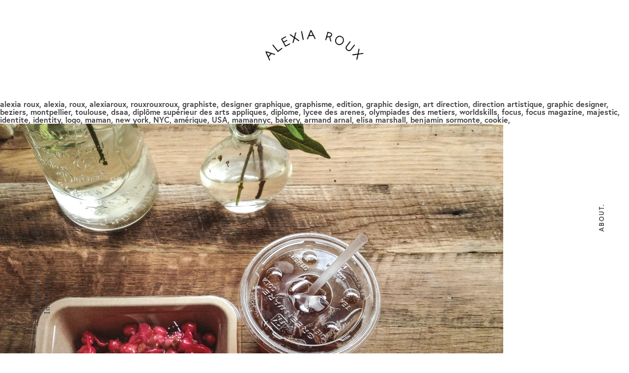

--- FILE ---
content_type: text/html; charset=UTF-8
request_url: https://alexiaroux.fr/portfolio/maman-nyc/img_1642-edit/
body_size: 7335
content:
<!DOCTYPE html>
<html lang="en-US">
<head>
			<title>ALEXIA ROUX | alexia roux, alexia, roux, alexiaroux, rouxrouxroux, graphiste, designer graphique, graphisme, edition, graphic design, art direction, direction artistique, graphic designer, beziers, montpellier, toulouse, dsaa, diplôme supérieur des arts appliques, diplome, lycee des arenes, olympiades des metiers, worldskills, focus, focus magazine, majestic, identite, identity, logo, maman, new york, NYC, amérique, USA, mamannyc, bakery, armand arnal, elisa marshall, benjamin sormonte, cookie,  - ALEXIA ROUX</title>
	
	<!-- Meta -->
	<meta charset="UTF-8" />
	<meta name="copyright" content="MANYFOLD" />
	<meta name="viewport" content="width=device-width, initial-scale=1.0, maximum-scale=1.0, user-scalable=no" />

	<!-- JS -->
	<script type="text/javascript" src="//use.typekit.net/skt2izg.js"></script>
	<script type="text/javascript">try{Typekit.load();}catch(e){}</script>

	<!-- Favicon -->
	<link rel="shortcut icon" href="https://alexiaroux.fr/wp-content/themes/alexia-roux/images/favicon.png" />

	<!-- WordPress -->
	<link href='http://fonts.googleapis.com/css?family=Montserrat:400,700' rel='stylesheet' type='text/css'>
	<link rel="pingback" href="https://alexiaroux.fr/xmlrpc.php" />
	<meta name='robots' content='index, follow, max-image-preview:large, max-snippet:-1, max-video-preview:-1' />

	<!-- This site is optimized with the Yoast SEO plugin v21.8 - https://yoast.com/wordpress/plugins/seo/ -->
	<link rel="canonical" href="https://alexiaroux.fr/portfolio/maman-nyc/img_1642-edit/" />
	<meta property="og:locale" content="en_US" />
	<meta property="og:type" content="article" />
	<meta property="og:title" content="alexia roux, alexia, roux, alexiaroux, rouxrouxroux, graphiste, designer graphique, graphisme, edition, graphic design, art direction, direction artistique, graphic designer, beziers, montpellier, toulouse, dsaa, diplôme supérieur des arts appliques, diplome, lycee des arenes, olympiades des metiers, worldskills, focus, focus magazine, majestic, identite, identity, logo, maman, new york, NYC, amérique, USA, mamannyc, bakery, armand arnal, elisa marshall, benjamin sormonte, cookie,  - ALEXIA ROUX" />
	<meta property="og:description" content="alexia roux, alexia, roux, alexiaroux, rouxrouxroux, graphiste, designer graphique, graphisme, edition, graphic design, art direction, direction artistique, graphic designer, beziers, montpellier, toulouse, dsaa, diplôme supérieur des arts appliques, diplome, lycee des arenes, olympiades des metiers, worldskills, focus, focus magazine, majestic, identite, identity, logo, maman, new york, NYC, amérique, USA, mamannyc, bakery, armand arnal, elisa marshall, benjamin sormonte, cookie," />
	<meta property="og:url" content="https://alexiaroux.fr/portfolio/maman-nyc/img_1642-edit/" />
	<meta property="og:site_name" content="ALEXIA ROUX" />
	<meta property="article:modified_time" content="2014-11-28T14:51:56+00:00" />
	<meta property="og:image" content="https://alexiaroux.fr/portfolio/maman-nyc/img_1642-edit" />
	<meta property="og:image:width" content="2000" />
	<meta property="og:image:height" content="1539" />
	<meta property="og:image:type" content="image/jpeg" />
	<script type="application/ld+json" class="yoast-schema-graph">{"@context":"https://schema.org","@graph":[{"@type":"WebPage","@id":"https://alexiaroux.fr/portfolio/maman-nyc/img_1642-edit/","url":"https://alexiaroux.fr/portfolio/maman-nyc/img_1642-edit/","name":"alexia roux, alexia, roux, alexiaroux, rouxrouxroux, graphiste, designer graphique, graphisme, edition, graphic design, art direction, direction artistique, graphic designer, beziers, montpellier, toulouse, dsaa, diplôme supérieur des arts appliques, diplome, lycee des arenes, olympiades des metiers, worldskills, focus, focus magazine, majestic, identite, identity, logo, maman, new york, NYC, amérique, USA, mamannyc, bakery, armand arnal, elisa marshall, benjamin sormonte, cookie, - ALEXIA ROUX","isPartOf":{"@id":"https://alexiaroux.fr/#website"},"primaryImageOfPage":{"@id":"https://alexiaroux.fr/portfolio/maman-nyc/img_1642-edit/#primaryimage"},"image":{"@id":"https://alexiaroux.fr/portfolio/maman-nyc/img_1642-edit/#primaryimage"},"thumbnailUrl":"https://alexiaroux.fr/wp-content/uploads/2014/10/IMG-1642-Edit.jpg","datePublished":"2014-11-27T10:36:08+00:00","dateModified":"2014-11-28T14:51:56+00:00","breadcrumb":{"@id":"https://alexiaroux.fr/portfolio/maman-nyc/img_1642-edit/#breadcrumb"},"inLanguage":"en-US","potentialAction":[{"@type":"ReadAction","target":["https://alexiaroux.fr/portfolio/maman-nyc/img_1642-edit/"]}]},{"@type":"ImageObject","inLanguage":"en-US","@id":"https://alexiaroux.fr/portfolio/maman-nyc/img_1642-edit/#primaryimage","url":"https://alexiaroux.fr/wp-content/uploads/2014/10/IMG-1642-Edit.jpg","contentUrl":"https://alexiaroux.fr/wp-content/uploads/2014/10/IMG-1642-Edit.jpg","width":2000,"height":1539,"caption":"alexia roux, alexia, roux, alexiaroux, rouxrouxroux, graphiste, designer graphique, graphisme, edition, graphic design, art direction, direction artistique, graphic designer, beziers, montpellier, toulouse, dsaa, diplôme supérieur des arts appliques, diplome, lycee des arenes, olympiades des metiers, worldskills, focus, focus magazine, majestic, identite, identity, logo, maman, new york, NYC, amérique, USA, mamannyc, bakery, armand arnal, elisa marshall, benjamin sormonte, cookie,"},{"@type":"BreadcrumbList","@id":"https://alexiaroux.fr/portfolio/maman-nyc/img_1642-edit/#breadcrumb","itemListElement":[{"@type":"ListItem","position":1,"name":"Home","item":"https://alexiaroux.fr/"},{"@type":"ListItem","position":2,"name":"Maman NYC","item":"https://alexiaroux.fr/portfolio/maman-nyc/"},{"@type":"ListItem","position":3,"name":"alexia roux, alexia, roux, alexiaroux, rouxrouxroux, graphiste, designer graphique, graphisme, edition, graphic design, art direction, direction artistique, graphic designer, beziers, montpellier, toulouse, dsaa, diplôme supérieur des arts appliques, diplome, lycee des arenes, olympiades des metiers, worldskills, focus, focus magazine, majestic, identite, identity, logo, maman, new york, NYC, amérique, USA, mamannyc, bakery, armand arnal, elisa marshall, benjamin sormonte, cookie,"}]},{"@type":"WebSite","@id":"https://alexiaroux.fr/#website","url":"https://alexiaroux.fr/","name":"ALEXIA ROUX","description":"ALEXIA ROUX","publisher":{"@id":"https://alexiaroux.fr/#/schema/person/24c8c91a3ae06c32a2bc1bf4e0c6b82b"},"potentialAction":[{"@type":"SearchAction","target":{"@type":"EntryPoint","urlTemplate":"https://alexiaroux.fr/?s={search_term_string}"},"query-input":"required name=search_term_string"}],"inLanguage":"en-US"},{"@type":["Person","Organization"],"@id":"https://alexiaroux.fr/#/schema/person/24c8c91a3ae06c32a2bc1bf4e0c6b82b","name":"Alexia","image":{"@type":"ImageObject","inLanguage":"en-US","@id":"https://alexiaroux.fr/#/schema/person/image/","url":"https://alexiaroux.fr/wp-content/uploads/2014/07/logorouxalexia.png","contentUrl":"https://alexiaroux.fr/wp-content/uploads/2014/07/logorouxalexia.png","width":268,"height":51,"caption":"Alexia"},"logo":{"@id":"https://alexiaroux.fr/#/schema/person/image/"},"sameAs":["http://www.alexiaroux.fr"]}]}</script>
	<!-- / Yoast SEO plugin. -->


<link rel="alternate" type="application/rss+xml" title="ALEXIA ROUX &raquo; Feed" href="https://alexiaroux.fr/feed/" />
<link rel="alternate" type="application/rss+xml" title="ALEXIA ROUX &raquo; Comments Feed" href="https://alexiaroux.fr/comments/feed/" />
<link rel="alternate" type="application/rss+xml" title="ALEXIA ROUX &raquo; alexia roux, alexia, roux, alexiaroux, rouxrouxroux, graphiste, designer graphique, graphisme, edition, graphic design, art direction, direction artistique, graphic designer, beziers, montpellier, toulouse, dsaa, diplôme supérieur des arts appliques, diplome, lycee des arenes, olympiades des metiers, worldskills, focus, focus magazine, majestic, identite, identity, logo, maman, new york, NYC, amérique, USA, mamannyc, bakery, armand arnal, elisa marshall, benjamin sormonte, cookie, Comments Feed" href="https://alexiaroux.fr/portfolio/maman-nyc/img_1642-edit/feed/" />
<link rel='stylesheet' id='wp-block-library-css' href='https://alexiaroux.fr/wp-includes/css/dist/block-library/style.min.css?ver=6.4.7' type='text/css' media='all' />
<style id='classic-theme-styles-inline-css' type='text/css'>
/*! This file is auto-generated */
.wp-block-button__link{color:#fff;background-color:#32373c;border-radius:9999px;box-shadow:none;text-decoration:none;padding:calc(.667em + 2px) calc(1.333em + 2px);font-size:1.125em}.wp-block-file__button{background:#32373c;color:#fff;text-decoration:none}
</style>
<style id='global-styles-inline-css' type='text/css'>
body{--wp--preset--color--black: #000000;--wp--preset--color--cyan-bluish-gray: #abb8c3;--wp--preset--color--white: #ffffff;--wp--preset--color--pale-pink: #f78da7;--wp--preset--color--vivid-red: #cf2e2e;--wp--preset--color--luminous-vivid-orange: #ff6900;--wp--preset--color--luminous-vivid-amber: #fcb900;--wp--preset--color--light-green-cyan: #7bdcb5;--wp--preset--color--vivid-green-cyan: #00d084;--wp--preset--color--pale-cyan-blue: #8ed1fc;--wp--preset--color--vivid-cyan-blue: #0693e3;--wp--preset--color--vivid-purple: #9b51e0;--wp--preset--gradient--vivid-cyan-blue-to-vivid-purple: linear-gradient(135deg,rgba(6,147,227,1) 0%,rgb(155,81,224) 100%);--wp--preset--gradient--light-green-cyan-to-vivid-green-cyan: linear-gradient(135deg,rgb(122,220,180) 0%,rgb(0,208,130) 100%);--wp--preset--gradient--luminous-vivid-amber-to-luminous-vivid-orange: linear-gradient(135deg,rgba(252,185,0,1) 0%,rgba(255,105,0,1) 100%);--wp--preset--gradient--luminous-vivid-orange-to-vivid-red: linear-gradient(135deg,rgba(255,105,0,1) 0%,rgb(207,46,46) 100%);--wp--preset--gradient--very-light-gray-to-cyan-bluish-gray: linear-gradient(135deg,rgb(238,238,238) 0%,rgb(169,184,195) 100%);--wp--preset--gradient--cool-to-warm-spectrum: linear-gradient(135deg,rgb(74,234,220) 0%,rgb(151,120,209) 20%,rgb(207,42,186) 40%,rgb(238,44,130) 60%,rgb(251,105,98) 80%,rgb(254,248,76) 100%);--wp--preset--gradient--blush-light-purple: linear-gradient(135deg,rgb(255,206,236) 0%,rgb(152,150,240) 100%);--wp--preset--gradient--blush-bordeaux: linear-gradient(135deg,rgb(254,205,165) 0%,rgb(254,45,45) 50%,rgb(107,0,62) 100%);--wp--preset--gradient--luminous-dusk: linear-gradient(135deg,rgb(255,203,112) 0%,rgb(199,81,192) 50%,rgb(65,88,208) 100%);--wp--preset--gradient--pale-ocean: linear-gradient(135deg,rgb(255,245,203) 0%,rgb(182,227,212) 50%,rgb(51,167,181) 100%);--wp--preset--gradient--electric-grass: linear-gradient(135deg,rgb(202,248,128) 0%,rgb(113,206,126) 100%);--wp--preset--gradient--midnight: linear-gradient(135deg,rgb(2,3,129) 0%,rgb(40,116,252) 100%);--wp--preset--font-size--small: 13px;--wp--preset--font-size--medium: 20px;--wp--preset--font-size--large: 36px;--wp--preset--font-size--x-large: 42px;--wp--preset--spacing--20: 0.44rem;--wp--preset--spacing--30: 0.67rem;--wp--preset--spacing--40: 1rem;--wp--preset--spacing--50: 1.5rem;--wp--preset--spacing--60: 2.25rem;--wp--preset--spacing--70: 3.38rem;--wp--preset--spacing--80: 5.06rem;--wp--preset--shadow--natural: 6px 6px 9px rgba(0, 0, 0, 0.2);--wp--preset--shadow--deep: 12px 12px 50px rgba(0, 0, 0, 0.4);--wp--preset--shadow--sharp: 6px 6px 0px rgba(0, 0, 0, 0.2);--wp--preset--shadow--outlined: 6px 6px 0px -3px rgba(255, 255, 255, 1), 6px 6px rgba(0, 0, 0, 1);--wp--preset--shadow--crisp: 6px 6px 0px rgba(0, 0, 0, 1);}:where(.is-layout-flex){gap: 0.5em;}:where(.is-layout-grid){gap: 0.5em;}body .is-layout-flow > .alignleft{float: left;margin-inline-start: 0;margin-inline-end: 2em;}body .is-layout-flow > .alignright{float: right;margin-inline-start: 2em;margin-inline-end: 0;}body .is-layout-flow > .aligncenter{margin-left: auto !important;margin-right: auto !important;}body .is-layout-constrained > .alignleft{float: left;margin-inline-start: 0;margin-inline-end: 2em;}body .is-layout-constrained > .alignright{float: right;margin-inline-start: 2em;margin-inline-end: 0;}body .is-layout-constrained > .aligncenter{margin-left: auto !important;margin-right: auto !important;}body .is-layout-constrained > :where(:not(.alignleft):not(.alignright):not(.alignfull)){max-width: var(--wp--style--global--content-size);margin-left: auto !important;margin-right: auto !important;}body .is-layout-constrained > .alignwide{max-width: var(--wp--style--global--wide-size);}body .is-layout-flex{display: flex;}body .is-layout-flex{flex-wrap: wrap;align-items: center;}body .is-layout-flex > *{margin: 0;}body .is-layout-grid{display: grid;}body .is-layout-grid > *{margin: 0;}:where(.wp-block-columns.is-layout-flex){gap: 2em;}:where(.wp-block-columns.is-layout-grid){gap: 2em;}:where(.wp-block-post-template.is-layout-flex){gap: 1.25em;}:where(.wp-block-post-template.is-layout-grid){gap: 1.25em;}.has-black-color{color: var(--wp--preset--color--black) !important;}.has-cyan-bluish-gray-color{color: var(--wp--preset--color--cyan-bluish-gray) !important;}.has-white-color{color: var(--wp--preset--color--white) !important;}.has-pale-pink-color{color: var(--wp--preset--color--pale-pink) !important;}.has-vivid-red-color{color: var(--wp--preset--color--vivid-red) !important;}.has-luminous-vivid-orange-color{color: var(--wp--preset--color--luminous-vivid-orange) !important;}.has-luminous-vivid-amber-color{color: var(--wp--preset--color--luminous-vivid-amber) !important;}.has-light-green-cyan-color{color: var(--wp--preset--color--light-green-cyan) !important;}.has-vivid-green-cyan-color{color: var(--wp--preset--color--vivid-green-cyan) !important;}.has-pale-cyan-blue-color{color: var(--wp--preset--color--pale-cyan-blue) !important;}.has-vivid-cyan-blue-color{color: var(--wp--preset--color--vivid-cyan-blue) !important;}.has-vivid-purple-color{color: var(--wp--preset--color--vivid-purple) !important;}.has-black-background-color{background-color: var(--wp--preset--color--black) !important;}.has-cyan-bluish-gray-background-color{background-color: var(--wp--preset--color--cyan-bluish-gray) !important;}.has-white-background-color{background-color: var(--wp--preset--color--white) !important;}.has-pale-pink-background-color{background-color: var(--wp--preset--color--pale-pink) !important;}.has-vivid-red-background-color{background-color: var(--wp--preset--color--vivid-red) !important;}.has-luminous-vivid-orange-background-color{background-color: var(--wp--preset--color--luminous-vivid-orange) !important;}.has-luminous-vivid-amber-background-color{background-color: var(--wp--preset--color--luminous-vivid-amber) !important;}.has-light-green-cyan-background-color{background-color: var(--wp--preset--color--light-green-cyan) !important;}.has-vivid-green-cyan-background-color{background-color: var(--wp--preset--color--vivid-green-cyan) !important;}.has-pale-cyan-blue-background-color{background-color: var(--wp--preset--color--pale-cyan-blue) !important;}.has-vivid-cyan-blue-background-color{background-color: var(--wp--preset--color--vivid-cyan-blue) !important;}.has-vivid-purple-background-color{background-color: var(--wp--preset--color--vivid-purple) !important;}.has-black-border-color{border-color: var(--wp--preset--color--black) !important;}.has-cyan-bluish-gray-border-color{border-color: var(--wp--preset--color--cyan-bluish-gray) !important;}.has-white-border-color{border-color: var(--wp--preset--color--white) !important;}.has-pale-pink-border-color{border-color: var(--wp--preset--color--pale-pink) !important;}.has-vivid-red-border-color{border-color: var(--wp--preset--color--vivid-red) !important;}.has-luminous-vivid-orange-border-color{border-color: var(--wp--preset--color--luminous-vivid-orange) !important;}.has-luminous-vivid-amber-border-color{border-color: var(--wp--preset--color--luminous-vivid-amber) !important;}.has-light-green-cyan-border-color{border-color: var(--wp--preset--color--light-green-cyan) !important;}.has-vivid-green-cyan-border-color{border-color: var(--wp--preset--color--vivid-green-cyan) !important;}.has-pale-cyan-blue-border-color{border-color: var(--wp--preset--color--pale-cyan-blue) !important;}.has-vivid-cyan-blue-border-color{border-color: var(--wp--preset--color--vivid-cyan-blue) !important;}.has-vivid-purple-border-color{border-color: var(--wp--preset--color--vivid-purple) !important;}.has-vivid-cyan-blue-to-vivid-purple-gradient-background{background: var(--wp--preset--gradient--vivid-cyan-blue-to-vivid-purple) !important;}.has-light-green-cyan-to-vivid-green-cyan-gradient-background{background: var(--wp--preset--gradient--light-green-cyan-to-vivid-green-cyan) !important;}.has-luminous-vivid-amber-to-luminous-vivid-orange-gradient-background{background: var(--wp--preset--gradient--luminous-vivid-amber-to-luminous-vivid-orange) !important;}.has-luminous-vivid-orange-to-vivid-red-gradient-background{background: var(--wp--preset--gradient--luminous-vivid-orange-to-vivid-red) !important;}.has-very-light-gray-to-cyan-bluish-gray-gradient-background{background: var(--wp--preset--gradient--very-light-gray-to-cyan-bluish-gray) !important;}.has-cool-to-warm-spectrum-gradient-background{background: var(--wp--preset--gradient--cool-to-warm-spectrum) !important;}.has-blush-light-purple-gradient-background{background: var(--wp--preset--gradient--blush-light-purple) !important;}.has-blush-bordeaux-gradient-background{background: var(--wp--preset--gradient--blush-bordeaux) !important;}.has-luminous-dusk-gradient-background{background: var(--wp--preset--gradient--luminous-dusk) !important;}.has-pale-ocean-gradient-background{background: var(--wp--preset--gradient--pale-ocean) !important;}.has-electric-grass-gradient-background{background: var(--wp--preset--gradient--electric-grass) !important;}.has-midnight-gradient-background{background: var(--wp--preset--gradient--midnight) !important;}.has-small-font-size{font-size: var(--wp--preset--font-size--small) !important;}.has-medium-font-size{font-size: var(--wp--preset--font-size--medium) !important;}.has-large-font-size{font-size: var(--wp--preset--font-size--large) !important;}.has-x-large-font-size{font-size: var(--wp--preset--font-size--x-large) !important;}
.wp-block-navigation a:where(:not(.wp-element-button)){color: inherit;}
:where(.wp-block-post-template.is-layout-flex){gap: 1.25em;}:where(.wp-block-post-template.is-layout-grid){gap: 1.25em;}
:where(.wp-block-columns.is-layout-flex){gap: 2em;}:where(.wp-block-columns.is-layout-grid){gap: 2em;}
.wp-block-pullquote{font-size: 1.5em;line-height: 1.6;}
</style>
<link rel='stylesheet' id='react-style-css' href='https://alexiaroux.fr/wp-content/themes/alexia-roux/style.css' type='text/css' media='all' />
<!--[if IE 7]>
<link rel='stylesheet' id='react-ie7-style-css' href='https://alexiaroux.fr/wp-content/themes/alexia-roux/stylesheets/ie7.css' type='text/css' media='all' />
<![endif]-->
<!--[if (gt IE 6)&(lt IE 9)]>
<link rel='stylesheet' id='react-ie8-style-css' href='https://alexiaroux.fr/wp-content/themes/alexia-roux/stylesheets/ie8.css' type='text/css' media='all' />
<![endif]-->
<script type="text/javascript" src="https://alexiaroux.fr/wp-includes/js/jquery/jquery.min.js?ver=3.7.1" id="jquery-core-js"></script>
<script type="text/javascript" src="https://alexiaroux.fr/wp-includes/js/jquery/jquery-migrate.min.js?ver=3.4.1" id="jquery-migrate-js"></script>
<script type="text/javascript" src="https://alexiaroux.fr/wp-content/themes/alexia-roux/javascripts/jquery.fitvids.js" id="fitvids-js"></script>
<script type="text/javascript" src="https://alexiaroux.fr/wp-content/themes/alexia-roux/javascripts/skrollr.js" id="skrollr-js"></script>
<script type="text/javascript" src="https://alexiaroux.fr/wp-content/themes/alexia-roux/javascripts/theme.js" id="theme-js"></script>
<link rel="https://api.w.org/" href="https://alexiaroux.fr/wp-json/" /><link rel="alternate" type="application/json" href="https://alexiaroux.fr/wp-json/wp/v2/media/6019" /><link rel="EditURI" type="application/rsd+xml" title="RSD" href="https://alexiaroux.fr/xmlrpc.php?rsd" />
<meta name="generator" content="WordPress 6.4.7" />
<link rel='shortlink' href='https://alexiaroux.fr/?p=6019' />
<link rel="alternate" type="application/json+oembed" href="https://alexiaroux.fr/wp-json/oembed/1.0/embed?url=https%3A%2F%2Falexiaroux.fr%2Fportfolio%2Fmaman-nyc%2Fimg_1642-edit%2F" />
<link rel="alternate" type="text/xml+oembed" href="https://alexiaroux.fr/wp-json/oembed/1.0/embed?url=https%3A%2F%2Falexiaroux.fr%2Fportfolio%2Fmaman-nyc%2Fimg_1642-edit%2F&#038;format=xml" />

			<!--[if (gt IE 6)&(lt IE 9)]>
				<script type="text/javascript" src="https://alexiaroux.fr/wp-content/themes/alexia-roux/javascripts/respond.js"></script>
			<![endif]-->
		</head>


<body class="attachment attachment-template-default single single-attachment postid-6019 attachmentid-6019 attachment-jpeg desktop chrome">

	<div class="vertical-wrapper left clear">
		<div class="clear"><ul id="vertical-menu-1" class="menu"><li id="menu-item-5134" class="vertical-contact menu-item menu-item-type-custom menu-item-object-custom menu-item-5134"><a href="#">Contact</a></li>
<li id="menu-item-5135" class="menu-item menu-item-type-custom menu-item-object-custom menu-item-5135"><a target="_blank" rel="noopener" href="https://www.linkedin.com/in/rouxrouxroux">LinkedIn</a></li>
<li id="menu-item-5136" class="menu-item menu-item-type-custom menu-item-object-custom menu-item-5136"><a target="_blank" rel="noopener" href="http://instagram.com/rouxrouxroux">Instagram</a></li>
<li id="menu-item-6487" class="menu-item menu-item-type-custom menu-item-object-custom menu-item-6487"><a href="https://www.behance.net/alexiaroux">Behance</a></li>
</ul></div>	</div>

	<div class="vertical-wrapper right clear">
		<div class="clear"><ul id="vertical-menu-2" class="menu"><li id="menu-item-5132" class="menu-item menu-item-type-post_type menu-item-object-page menu-item-5132"><a href="https://alexiaroux.fr/info/">About.</a></li>
</ul></div>	</div>

	<div id="header" class="clear">
		<div id="logo">
							<h1><a href="https://alexiaroux.fr">alexiaroux</a></h1>
					</div><!-- #logo -->
	</div><!-- #header -->

	<div id="wrapper" class="clear">
<div id="content" class="clear">
				<h1 class="page-title">alexia roux, alexia, roux, alexiaroux, rouxrouxroux, graphiste, designer graphique, graphisme, edition, graphic design, art direction, direction artistique, graphic designer, beziers, montpellier, toulouse, dsaa, diplôme supérieur des arts appliques, diplome, lycee des arenes, olympiades des metiers, worldskills, focus, focus magazine, majestic, identite, identity, logo, maman, new york, NYC, amérique, USA, mamannyc, bakery, armand arnal, elisa marshall, benjamin sormonte, cookie,</h1>
		<div class="entry entry-page clear">
			<a href="https://alexiaroux.fr/wp-content/uploads/2014/10/IMG-1642-Edit.jpg" title="alexia roux, alexia, roux, alexiaroux, rouxrouxroux, graphiste, designer graphique, graphisme, edition, graphic design, art direction, direction artistique, graphic designer, beziers, montpellier, toulouse, dsaa, diplôme supérieur des arts appliques, diplome, lycee des arenes, olympiades des metiers, worldskills, focus, focus magazine, majestic, identite, identity, logo, maman, new york, NYC, amérique, USA, mamannyc, bakery, armand arnal, elisa marshall, benjamin sormonte, cookie," rel="attachment">
										<img src="https://alexiaroux.fr/wp-content/uploads/2014/10/IMG-1642-Edit-1024x787.jpg" alt="alexia roux, alexia, roux, alexiaroux, rouxrouxroux, graphiste, designer graphique, graphisme, edition, graphic design, art direction, direction artistique, graphic designer, beziers, montpellier, toulouse, dsaa, diplôme supérieur des arts appliques, diplome, lycee des arenes, olympiades des metiers, worldskills, focus, focus magazine, majestic, identite, identity, logo, maman, new york, NYC, amérique, USA, mamannyc, bakery, armand arnal, elisa marshall, benjamin sormonte, cookie,">
							</a>
							<div class="description">
					<p>alexia roux, alexia, roux, alexiaroux, rouxrouxroux, graphiste, designer graphique, graphisme, edition, graphic design, art direction, direction artistique, graphic designer, beziers, montpellier, toulouse, dsaa, diplôme supérieur des arts appliques, diplome, lycee des arenes, olympiades des metiers, worldskills, focus, focus magazine, majestic, identite, identity, logo, maman, new york, NYC, amérique, USA, mamannyc, bakery, armand arnal, elisa marshall, benjamin sormonte, cookie, </p>
				</div>
						<div class="pagination clear">
				<div class="alignleft"><a href='https://alexiaroux.fr/portfolio/maman-nyc/img_4713/'>&larr; Previous image</a></div>
				<div class="alignright"><a href='https://alexiaroux.fr/portfolio/maman-nyc/image1/'>Next image &rarr;</a></div>
			</div>
			<div>
				<a href="https://alexiaroux.fr/portfolio/maman-nyc/">Return to gallery</a>
			</div>
		</div>
		</div>
	<div class="clear"></div>

	<div id="footer" class="clear">

		
		<div id="footer-text" class="butler-light">
			<p class="attachment"><a href='https://alexiaroux.fr/wp-content/uploads/2014/10/IMG-1642-Edit.jpg'><img loading="lazy" decoding="async" width="300" height="230" src="https://alexiaroux.fr/wp-content/uploads/2014/10/IMG-1642-Edit-300x230.jpg" class="attachment-medium size-medium" alt="alexia roux, alexia, roux, alexiaroux, rouxrouxroux, graphiste, designer graphique, graphisme, edition, graphic design, art direction, direction artistique, graphic designer, beziers, montpellier, toulouse, dsaa, diplôme supérieur des arts appliques, diplome, lycee des arenes, olympiades des metiers, worldskills, focus, focus magazine, majestic, identite, identity, logo, maman, new york, NYC, amérique, USA, mamannyc, bakery, armand arnal, elisa marshall, benjamin sormonte, cookie," srcset="https://alexiaroux.fr/wp-content/uploads/2014/10/IMG-1642-Edit-300x230.jpg 300w, https://alexiaroux.fr/wp-content/uploads/2014/10/IMG-1642-Edit-1024x787.jpg 1024w, https://alexiaroux.fr/wp-content/uploads/2014/10/IMG-1642-Edit.jpg 2000w" sizes="(max-width: 300px) 100vw, 300px" /></a></p>
<p>Email <a title="alexiaroux@me.com" href="mailto:alexiaroux@me.com">alexiaroux@me.com</a> or follow me on <a title="Instagram" href="https://www.instagram.com/rouxrouxroux/" target="_blank" rel="noopener">Instagram</a> &amp; <a title="Behance" href="https://www.behance.net/alexiaroux" target="_blank" rel="noopener">Behance</a>.</p>
		</div>

		<div id="footer-copyright">
			<p class="butler-regular">&copy; Alexia ROUX 2026</p>
			<p class="butler-light">Site par <a href="https://manyfold.fr" target="_blank" title="MANYFOLD" class="butler-regular">MANYFOLD</a></p>
		</div><!-- #footer-copyright -->

		<div id="footer-instagram" class="clear">
            <div
            class="spotlight-instagram-feed"
            data-feed-var="7259fed4"
            data-analytics="0"
            data-instance="6019"
        >
        </div>
        <input type="hidden" id="sli__f__7259fed4" data-json='{&quot;useCase&quot;:&quot;accounts&quot;,&quot;template&quot;:&quot;row&quot;,&quot;layout&quot;:&quot;grid&quot;,&quot;numColumns&quot;:{&quot;desktop&quot;:6,&quot;phone&quot;:3,&quot;tablet&quot;:3},&quot;highlightFreq&quot;:{&quot;desktop&quot;:7},&quot;sliderNumScrollPosts&quot;:{&quot;desktop&quot;:1},&quot;sliderInfinite&quot;:true,&quot;sliderLoop&quot;:false,&quot;sliderArrowPos&quot;:{&quot;desktop&quot;:&quot;inside&quot;},&quot;sliderArrowSize&quot;:{&quot;desktop&quot;:20},&quot;sliderArrowColor&quot;:{&quot;r&quot;:255,&quot;b&quot;:255,&quot;g&quot;:255,&quot;a&quot;:1},&quot;sliderArrowBgColor&quot;:{&quot;r&quot;:0,&quot;b&quot;:0,&quot;g&quot;:0,&quot;a&quot;:0.8},&quot;sliderAutoScroll&quot;:false,&quot;sliderAutoInterval&quot;:3,&quot;postOrder&quot;:&quot;date_desc&quot;,&quot;numPosts&quot;:{&quot;desktop&quot;:6,&quot;phone&quot;:6,&quot;tablet&quot;:6},&quot;linkBehavior&quot;:{&quot;desktop&quot;:&quot;lightbox&quot;},&quot;feedWidth&quot;:{&quot;desktop&quot;:0},&quot;feedHeight&quot;:{&quot;desktop&quot;:0},&quot;feedPadding&quot;:{&quot;desktop&quot;:0,&quot;tablet&quot;:0,&quot;phone&quot;:0},&quot;imgPadding&quot;:{&quot;desktop&quot;:0,&quot;tablet&quot;:0,&quot;phone&quot;:0},&quot;textSize&quot;:{&quot;desktop&quot;:0,&quot;tablet&quot;:0,&quot;phone&quot;:0},&quot;bgColor&quot;:{&quot;r&quot;:255,&quot;g&quot;:255,&quot;b&quot;:255,&quot;a&quot;:1},&quot;hoverInfo&quot;:[&quot;likes_comments&quot;,&quot;insta_link&quot;,&quot;date&quot;],&quot;textColorHover&quot;:{&quot;r&quot;:255,&quot;g&quot;:255,&quot;b&quot;:255,&quot;a&quot;:1},&quot;bgColorHover&quot;:{&quot;r&quot;:0,&quot;g&quot;:0,&quot;b&quot;:0,&quot;a&quot;:0.5},&quot;showHeader&quot;:{&quot;desktop&quot;:false},&quot;headerInfo&quot;:{&quot;desktop&quot;:[&quot;profile_pic&quot;,&quot;bio&quot;]},&quot;headerAccount&quot;:null,&quot;headerStyle&quot;:{&quot;desktop&quot;:&quot;normal&quot;,&quot;phone&quot;:&quot;centered&quot;},&quot;headerTextSize&quot;:{&quot;desktop&quot;:0},&quot;headerPhotoSize&quot;:{&quot;desktop&quot;:50},&quot;headerTextColor&quot;:{&quot;r&quot;:0,&quot;g&quot;:0,&quot;b&quot;:0,&quot;a&quot;:1},&quot;headerBgColor&quot;:{&quot;r&quot;:255,&quot;g&quot;:255,&quot;b&quot;:255,&quot;a&quot;:1},&quot;headerPadding&quot;:{&quot;desktop&quot;:0},&quot;customProfilePic&quot;:&quot;&quot;,&quot;customBioText&quot;:&quot;&quot;,&quot;includeStories&quot;:false,&quot;storiesInterval&quot;:5,&quot;showCaptions&quot;:{&quot;desktop&quot;:false,&quot;tablet&quot;:false},&quot;captionMaxLength&quot;:{&quot;desktop&quot;:0},&quot;captionRemoveDots&quot;:false,&quot;captionSize&quot;:{&quot;desktop&quot;:0},&quot;captionColor&quot;:{&quot;r&quot;:0,&quot;g&quot;:0,&quot;b&quot;:0,&quot;a&quot;:1},&quot;showLikes&quot;:{&quot;desktop&quot;:false,&quot;tablet&quot;:false},&quot;showComments&quot;:{&quot;desktop&quot;:false,&quot;tablet&quot;:false},&quot;lcIconSize&quot;:{&quot;desktop&quot;:14},&quot;likesIconColor&quot;:{&quot;r&quot;:0,&quot;g&quot;:0,&quot;b&quot;:0,&quot;a&quot;:1},&quot;commentsIconColor&quot;:{&quot;r&quot;:0,&quot;g&quot;:0,&quot;b&quot;:0,&quot;a&quot;:1},&quot;lightboxShowSidebar&quot;:false,&quot;lightboxCtaStyle&quot;:&quot;link&quot;,&quot;lightboxCtaDesign&quot;:{&quot;text&quot;:{&quot;color&quot;:{&quot;r&quot;:0,&quot;g&quot;:0,&quot;b&quot;:0,&quot;a&quot;:1},&quot;align&quot;:&quot;center&quot;},&quot;bgColor&quot;:{&quot;r&quot;:230,&quot;g&quot;:230,&quot;b&quot;:230,&quot;a&quot;:1},&quot;border&quot;:{&quot;radius&quot;:3}},&quot;numLightboxComments&quot;:50,&quot;showLoadMoreBtn&quot;:{&quot;desktop&quot;:false},&quot;loadMoreBtnDesign&quot;:{&quot;text&quot;:{&quot;color&quot;:{&quot;r&quot;:255,&quot;g&quot;:255,&quot;b&quot;:255,&quot;a&quot;:1},&quot;align&quot;:&quot;center&quot;},&quot;border&quot;:{&quot;radius&quot;:3},&quot;bgColor&quot;:{&quot;r&quot;:0,&quot;g&quot;:149,&quot;b&quot;:246,&quot;a&quot;:1},&quot;margin&quot;:{&quot;top&quot;:0,&quot;bottom&quot;:0,&quot;left&quot;:0,&quot;right&quot;:0}},&quot;loadMoreBtnText&quot;:&quot;Load more&quot;,&quot;loadMoreBtnScroll&quot;:true,&quot;autoload&quot;:false,&quot;showFollowBtn&quot;:{&quot;desktop&quot;:false,&quot;phone&quot;:false},&quot;followBtnText&quot;:&quot;Follow on Instagram&quot;,&quot;followBtnDesign&quot;:{&quot;text&quot;:{&quot;color&quot;:{&quot;r&quot;:255,&quot;g&quot;:255,&quot;b&quot;:255,&quot;a&quot;:1},&quot;align&quot;:&quot;center&quot;},&quot;border&quot;:{&quot;radius&quot;:3},&quot;bgColor&quot;:{&quot;r&quot;:0,&quot;g&quot;:149,&quot;b&quot;:246,&quot;a&quot;:1},&quot;margin&quot;:{&quot;top&quot;:0,&quot;bottom&quot;:0,&quot;left&quot;:0,&quot;right&quot;:0}},&quot;followBtnLocation&quot;:{&quot;desktop&quot;:&quot;header&quot;,&quot;phone&quot;:&quot;bottom&quot;},&quot;alignFooterButtons&quot;:{&quot;desktop&quot;:false},&quot;customCss&quot;:&quot;\/* Enter your custom CSS below *\/\n\n&quot;,&quot;accounts&quot;:[7636],&quot;tagged&quot;:[],&quot;hashtags&quot;:[],&quot;mediaType&quot;:&quot;all&quot;,&quot;hashtagWhitelist&quot;:[],&quot;hashtagBlacklist&quot;:[],&quot;captionWhitelist&quot;:[],&quot;captionBlacklist&quot;:[],&quot;hashtagWhitelistSettings&quot;:true,&quot;hashtagBlacklistSettings&quot;:true,&quot;captionWhitelistSettings&quot;:true,&quot;captionBlacklistSettings&quot;:true,&quot;moderation&quot;:[],&quot;moderationMode&quot;:&quot;blacklist&quot;,&quot;promosVersion&quot;:2,&quot;promosEnabled&quot;:true,&quot;globalPromosEnabled&quot;:true,&quot;autoPromosEnabled&quot;:true,&quot;promoOverrides&quot;:[],&quot;feedPromo&quot;:{&quot;linkSource&quot;:{&quot;type&quot;:null},&quot;linkBehavior&quot;:{&quot;openNewTab&quot;:false,&quot;showPopupBox&quot;:false},&quot;linkText&quot;:&quot;&quot;},&quot;gaCampaignSource&quot;:&quot;&quot;,&quot;gaCampaignMedium&quot;:&quot;&quot;,&quot;gaCampaignName&quot;:&quot;&quot;}' />
        <input type="hidden" id="sli__a__7259fed4" data-json='[{&quot;id&quot;:7636,&quot;type&quot;:&quot;PERSONAL&quot;,&quot;userId&quot;:&quot;6725007740944316&quot;,&quot;username&quot;:&quot;rouxrouxroux&quot;,&quot;bio&quot;:&quot;&quot;,&quot;customBio&quot;:&quot;&quot;,&quot;profilePicUrl&quot;:&quot;&quot;,&quot;customProfilePicUrl&quot;:&quot;&quot;,&quot;mediaCount&quot;:&quot;313&quot;,&quot;followersCount&quot;:&quot;0&quot;,&quot;usages&quot;:[]}]' />
        <input type="hidden" id="sli__m__7259fed4" data-json='[]' />
        		</div><!-- .footer-instagram -->

	</div><!-- #footer -->

</div><!-- #wrapper -->
<link rel='stylesheet' id='sli-common-vendors-css' href='https://alexiaroux.fr/wp-content/plugins/spotlight-social-photo-feeds/ui/dist/styles/common-vendors.css?ver=1.6.8' type='text/css' media='all' />
<link rel='stylesheet' id='sli-common-css' href='https://alexiaroux.fr/wp-content/plugins/spotlight-social-photo-feeds/ui/dist/styles/common.css?ver=1.6.8' type='text/css' media='all' />
<link rel='stylesheet' id='sli-feed-css' href='https://alexiaroux.fr/wp-content/plugins/spotlight-social-photo-feeds/ui/dist/styles/feed.css?ver=1.6.8' type='text/css' media='all' />
<link rel='stylesheet' id='sli-front-css' href='https://alexiaroux.fr/wp-content/plugins/spotlight-social-photo-feeds/ui/dist/styles/front-app.css?ver=1.6.8' type='text/css' media='all' />
<script type="text/javascript" src="https://alexiaroux.fr/wp-includes/js/comment-reply.min.js?ver=6.4.7" id="comment-reply-js" async="async" data-wp-strategy="async"></script>
<script type="text/javascript" src="https://alexiaroux.fr/wp-content/plugins/spotlight-social-photo-feeds/ui/dist/runtime.js?ver=1.6.8" id="sli-runtime-js"></script>
<script type="text/javascript" src="https://alexiaroux.fr/wp-includes/js/dist/vendor/wp-polyfill-inert.min.js?ver=3.1.2" id="wp-polyfill-inert-js"></script>
<script type="text/javascript" src="https://alexiaroux.fr/wp-includes/js/dist/vendor/regenerator-runtime.min.js?ver=0.14.0" id="regenerator-runtime-js"></script>
<script type="text/javascript" src="https://alexiaroux.fr/wp-includes/js/dist/vendor/wp-polyfill.min.js?ver=3.15.0" id="wp-polyfill-js"></script>
<script type="text/javascript" src="https://alexiaroux.fr/wp-includes/js/dist/vendor/react.min.js?ver=18.2.0" id="react-js"></script>
<script type="text/javascript" src="https://alexiaroux.fr/wp-includes/js/dist/vendor/react-dom.min.js?ver=18.2.0" id="react-dom-js"></script>
<script type="text/javascript" src="https://alexiaroux.fr/wp-content/plugins/spotlight-social-photo-feeds/ui/dist/common-vendors.js?ver=1.6.8" id="sli-common-vendors-js"></script>
<script type="text/javascript" id="sli-common-js-extra">
/* <![CDATA[ */
var SliCommonL10n = {"tier":"0","siteDomain":":\/\/alexiaroux.fr","restApi":{"baseUrl":"https:\/\/alexiaroux.fr\/wp-json\/sl-insta","authToken":"f654d4169efaff2912b75222e4ea2b21e36ecc41"},"imagesUrl":"https:\/\/alexiaroux.fr\/wp-content\/plugins\/spotlight-social-photo-feeds\/ui\/images"};
/* ]]> */
</script>
<script type="text/javascript" src="https://alexiaroux.fr/wp-content/plugins/spotlight-social-photo-feeds/ui/dist/common.js?ver=1.6.8" id="sli-common-js"></script>
<script type="text/javascript" src="https://alexiaroux.fr/wp-content/plugins/spotlight-social-photo-feeds/ui/dist/feed.js?ver=1.6.8" id="sli-feed-js"></script>
<script type="text/javascript" src="https://alexiaroux.fr/wp-content/plugins/spotlight-social-photo-feeds/ui/dist/front-app.js?ver=1.6.8" id="sli-front-js"></script>

<script>
  (function(i,s,o,g,r,a,m){i['GoogleAnalyticsObject']=r;i[r]=i[r]||function(){
  (i[r].q=i[r].q||[]).push(arguments)},i[r].l=1*new Date();a=s.createElement(o),
  m=s.getElementsByTagName(o)[0];a.async=1;a.src=g;m.parentNode.insertBefore(a,m)
  })(window,document,'script','//www.google-analytics.com/analytics.js','ga');

  ga('create', 'UA-33083092-3', 'auto');
  ga('send', 'pageview');

</script>

<script>
( function( $ ) {

	$body = $(document.body),
	bodyHeight = $body.height();

	// Parallax
	var myBoxes = $('#portfolio-content .col');

	$(window).on("scroll touchmove",function() {
		var scrollTop = $(window).scrollTop();

		if($(window).scrollTop() + $(window).height() > ($(document).height() - 200) ) {

		} else {
			myBoxes.each(function(){
				var $this = $(this);
				var scrollspeed = parseInt($this.data('scroll-speed')),
				offset = - scrollTop / scrollspeed;
				$this.css('margin-top', '' + offset + 'px');
			});
		}
	});

	// Spinning logo animation
	$(window).scroll(function() {
		$('#spinning-logo').css({
			'transform': 'rotate(' + ($(window).scrollTop() / bodyHeight * 360) + 'deg)'
		});
	});

	// When page reaches bottom
	$(window).on("scroll touchmove",function() {

		$body.removeClass('bottom');

		if (!$("body").hasClass("body-hover")) {

			if($(window).scrollTop() + $(window).height() > ($(document).height() - 200) ) {
				$body.addClass('bottom');
			}

		}
	});

} )( jQuery );
</script>

</body>
</html>


--- FILE ---
content_type: text/css
request_url: https://alexiaroux.fr/wp-content/themes/alexia-roux/style.css
body_size: 299
content:
/*
Theme Name: Alexia Roux
Theme URI: http://www.alexiaroux.fr
Description: Thème Wordpress pour Alexia Roux
Version: 1.0
Author: MANYFOLD
Author URI: http://www.wearemanyfold.com
*/

/* Import Stylesheets
-----------------------------------------------------------*/
@import url("stylesheets/master.css");
@import url("stylesheets/refresh.css");

/* Required WordPress Classes, don't remove these.
-----------------------------------------------------------*/
.aligncenter {
  display: block;
  margin-left: auto;
  margin-right: auto;
}
.alignleft { float: left; }
.alignright { float: right; }

/* Make all custom CSS changes in a Child Theme.  Any custom
changes you make here will be overidden when you upgrade the theme.
-----------------------------------------------------------*/


--- FILE ---
content_type: text/css
request_url: https://alexiaroux.fr/wp-content/themes/alexia-roux/stylesheets/master.css
body_size: 4544
content:
@font-face {
    font-family: 'Perception';
    src: url('fonts/perception-bold-webfont.eot');
    src: url('fonts/perception-bold-webfont.eot?#iefix') format('embedded-opentype'),
         url('fonts/perception-bold-webfont.woff') format('woff'),
         url('fonts/perception-bold-webfont.ttf') format('truetype'),
         url('fonts/perception-bold-webfont.svg#perceptionbold') format('svg');
    font-weight: normal;
    font-style: normal;
}

.status-private { display: none; }

/* Reset */
html, body, div, span, applet, object, iframe, h1, h2, h3, h4, h5, h6, p, blockquote, pre, a, abbr, acronym, address, big, cite, code, del, dfn, em, font, img, ins, kbd, q, s, samp, small, strike, strong, sub, sup, tt, var, b, u, i, center, dl, dt, dd, ol, ul, li, fieldset, form, label, legend, table, caption, tbody, tfoot, thead, tr, th, td { margin: 0; padding: 0; border: 0; outline: 0; font-size: 100%; vertical-align: baseline; background: transparent; }
body { line-height: 1; }
ol, ul { list-style: none; }
blockquote, q { quotes: none; }
table { border-collapse: collapse; border-spacing: 0; }
img { -ms-interpolation-mode: bicubic; }

*,
*:before,
*:after {
	-moz-box-sizing: border-box;
	-webkit-box-sizing: border-box;
	box-sizing: border-box;
}

.clear:before,
.clear:after {
    content: " ";
    display: table;
}

.clear:after { clear: both; }
.clear { *zoom: 1; }


/* Global */
body {
	font-size: 16px;
	font-weight: 400;
	font-family: 'Montserrat', Helvetica, Arial, sans-serif;
	color: #444;
	transition: background-color 1000ms ease;
	background-color: #eafff3;
	background-repeat: no-repeat;
	background-image: -webkit-linear-gradient(bottom,rgba(234,255,243,1) 50%,#ffffff 100%);
	background-image: -moz-linear-gradient(bottom,rgba(234,255,243,1) 50%,#ffffff 100%);
	background-image: -ms-linear-gradient(bottom,rgba(234,255,243,1) 50%,#ffffff 100%);
	background-image: -o-linear-gradient(bottom,rgba(234,255,243,1) 50%,#ffffff 100%);
	background-image: linear,bottom,rgba(234,255,243,1) 50%,#ffffff 100%;
	min-height: 1000px;
}

a {
	color: #444;
	text-decoration: none;
	-moz-transition: .2s;
	-o-transition: .2s;
	-webkit-transition: .2s;
}

a:hover { color: #222; }

em {
	font-family: 'calluna', serif;
	font-weight: normal;
	font-style: italic;
}

/*#wrapper {
	margin: 0 auto;
	padding: 0 20px;
}

.home #wrapper { padding: 0; }*/

/* Vertical Menu */
/*#vertical-wrapper {
	display: none;
	position: fixed;
	top: 55%;
	right: 65px;
	transform: rotate(90deg);
	transform-origin: 100% 0;
	-ms-transform: rotate(90deg);
	-ms-transform-origin: 100% 0;
	-webkit-transform: rotate(90deg);
	-webkit-transform-origin: 100% 0;
	margin-top: 205px;
}

#menu-vertical li { float: left; }

#menu-vertical li:after {
	content : "/";
	margin: 0 5px;
	font-size: 12px;
	line-height: 1.5em;
	letter-spacing: 1px;
	display: inline-block;
	text-transform: lowercase;
	font-family: 'Perception', 'Montserrat', Helvetica, Arial, sans-serif;
}

#menu-vertical li:last-child:after {
	content: "";
	margin: 0 0 0 5px;
}

#menu-vertical li a {
	font-size: 12px;
	line-height: 1.5em;
	border-bottom: 1px solid transparent;
	letter-spacing: 1px;
	display: inline-block;
	text-transform: lowercase;
	font-family: 'Perception', 'Montserrat', Helvetica, Arial, sans-serif;
}

#menu-vertical li a:hover { border-bottom: 1px solid; }*/

/* Header */
/*.home #header { margin: 80px 100px 40px; }
#header { margin: 80px 100px 120px; }

#logo,
#navigation {
	position: fixed;
	z-index: 9998;
}*/

#logo h1 {
	display: inline-block;
	/*font-weight: inherit;
	border-bottom: 1px solid;
	padding-bottom: 6px;
	font-size: 30px;
	letter-spacing: 1px;
	font-family: 'Perception', 'Montserrat', Helvetica, Arial, sans-serif;*/
}

/*#navigation {
	right: 70px;
	line-height: 22px;
}

#navigation a {
	font-family: 'Perception', 'Montserrat', Helvetica, Arial, sans-serif;
	border-bottom: 1px solid;
	padding-bottom: 3px;
	letter-spacing: 1px;
	text-transform: lowercase;
}

#categories-navigation {
	float: right;
	margin-right: 73px;
	max-width: 370px;
	overflow: hidden;
}

#categories-navigation li {
	float: left;
	display: inline-block;
	width: 50%;
	line-height: 1.5em;
	text-align: right;
}

#categories-navigation li a {
	font-size: 12px;
	line-height: 1.5em;
	border-bottom: 1px solid transparent;
	letter-spacing: 1px;
	display: inline-block;
	text-transform: lowercase;
	font-family: 'Perception', 'Montserrat', Helvetica, Arial, sans-serif;
}

#categories-navigation li a:hover,
#categories-navigation li a.active {
	color: #444;
	border-bottom: 1px solid #444;
}*/

/* Home */
/*#projects-list .type-portfolio {
	float: left;
	border: 15px solid transparent;
	overflow: hidden;
	position: relative;
}*/

.type-portfolio:hover .portfolio-t-content { display: block; }

.type-portfolio .portfolio-t-content {
	display: none;
	cursor: pointer;
	position: absolute;
	top: 0;
	left: 0;
	width: 100%;
	height: 100%;
	text-align: center;
}

/*.type-portfolio .portfolio-t-content.noir,
.type-portfolio .portfolio-t-content.noir a,
.type-portfolio .portfolio-t-content.noir span,
.type-portfolio .portfolio-t-content.noir em {
	color: #000;
}

.type-portfolio .portfolio-t-content.blanc,
.type-portfolio .portfolio-t-content.blanc a,
.type-portfolio .portfolio-t-content.blanc span,
.type-portfolio .portfolio-t-content.blanc em {
	color: #fff;
}*/

.type-portfolio .portfolio-t-wrapper { width: 100%; }

.type-portfolio .portfolio-title a,
.type-portfolio .portfolio-title span,
.type-portfolio .portfolio-title em {
	display: block;
}

/*.type-portfolio .portfolio-title a {
	font-family: 'Perception', 'Montserrat', Helvetica, Arial, sans-serif;
	letter-spacing: 1px;
	max-width: 230px;
	color: #000;
	margin: 0 auto;
	text-transform: lowercase;
	line-height: 22px;
}

.type-portfolio .portfolio-title a:hover { color: inherit; }

.type-portfolio .portfolio-title span { font-weight: bold; }

.type-portfolio .portfolio-title em {
	font-size: 15px;
	color: #444;
	line-height: 22px;
	letter-spacing: .4px;
}

.type-portfolio .portfolio-t-categories {
	display: block;
	width: 100%;
	position: absolute;
	bottom: 9%;
}

.type-portfolio .portfolio-t-categories li { display: inline-block; }

.type-portfolio .portfolio-t-categories a {
	display: block;
	background-size: 36px 36px;
	width: 36px;
	height: 36px;
	text-indent: -9999px;
	background-repeat: no-repeat;
}

.type-portfolio .portfolio-t-content .edition a { background-image: url(elements/category-edition.png); }
.type-portfolio .portfolio-t-content .experimentation a { background-image: url(elements/category-experimentation.png); }
.type-portfolio .portfolio-t-content .graphisme a { background-image: url(elements/category-graphisme.png); }
.type-portfolio .portfolio-t-content .photographie a { background-image: url(elements/category-photographie.png); }
.type-portfolio .portfolio-t-content .typographie a { background-image: url(elements/category-typographie.png); }

.type-portfolio .portfolio-t-content.noir .edition a { background-image: url(elements/category-edition.png); }
.type-portfolio .portfolio-t-content.noir .experimentation a { background-image: url(elements/category-experimentation.png); }
.type-portfolio .portfolio-t-content.noir .graphisme a { background-image: url(elements/category-graphisme.png); }
.type-portfolio .portfolio-t-content.noir .photographie a { background-image: url(elements/category-photographie.png); }
.type-portfolio .portfolio-t-content.noir .typographie a { background-image: url(elements/category-typographie.png); }

.type-portfolio .portfolio-t-content.blanc .edition a { background-image: url(elements/w-category-edition.png); }
.type-portfolio .portfolio-t-content.blanc .experimentation a { background-image: url(elements/w-category-experimentation.png); }
.type-portfolio .portfolio-t-content.blanc .graphisme a { background-image: url(elements/w-category-graphisme.png); }
.type-portfolio .portfolio-t-content.blanc .photographie a { background-image: url(elements/w-category-photographie.png); }
.type-portfolio .portfolio-t-content.blanc .typographie a { background-image: url(elements/w-category-typographie.png); }
*/

/* Project */
.single-portfolio .type-portfolio { position: relative; }

/*#portfolio-header h2 {
	border: 3px solid;
	padding: 10px 15px 8px;
	letter-spacing: 1px;
	font-size: 20px;
	display: inline-block;
	text-transform: uppercase;
}

#portfolio-header .separator {
	height: 2px;
	margin: 30px 65px;
	display: block;
	background: #444;
}

#portfolio-header .portfolio-tagline {
	letter-spacing: 1px;
	font-size: 14px;
	display: block;
}

#portfolio-images { width: 100%; }

#portfolio-images p {
	margin-bottom: 20px;
	font-family: 'calluna', serif;
	font-weight: normal;
	font-style: italic;
	font-size: 15px;
	line-height: 22px;
}

#portfolio-images img {
	margin-bottom: 10px;
	width: 100%;
}

#portfolio-images img:last-child { margin-bottom: 0; }

#portfolio-description {
	font-weight: 400;
	font-size: 13px;
	line-height: 20px;
	margin: 30px;
}

#portfolio-description.fixed {
	position: fixed;
	top: 0;
	margin: 0;
}

#portfolio-description p:first-child strong { font-size: 18px; }

#portfolio-description:before {
	content: "-";
	margin-bottom: 10px;
	display: block;
	text-align: center;
}

#portfolio-description p {
	margin-bottom: 15px;
	font-family: 'calluna', serif;
	font-weight: normal;
	font-style: italic;
	font-size: 15px;
	line-height: 24px;
}

#portfolio-description p:last-child { margin-bottom: 0; }

#portfolio-footer {
	margin: 90px auto 30px;
	max-width: 70%;
}*/

#project-navigation {
	display: table;
	height: 100%;
	width: 100%;
	position: relative;
}

#project-navigation .project-next,
#project-navigation .project-prev {
	border: 15px solid transparent;
	position: relative;
	display: table-cell;
	vertical-align: middle;
}

#project-navigation .project-next > a,
#project-navigation .project-prev > a {
	display: block;
}

#project-navigation img { width: 100%; }

#project-navigation img:hover {
	opacity: 0.9;
	-moz-opacity: 0.9;
	filter:alpha(opacity=90);
}

#project-navigation .post-link {
	position: absolute;
	top: 50%;
	margin-top: -18px;
}

#project-navigation .project-next .post-link { right: -110px; }
#project-navigation .project-prev .post-link { left: -110px; }

#project-navigation .post-link a {
	border: 3px solid;
	padding: 10px 10px 8px;
	letter-spacing: 1px;
	font-size: 16px;
	display: block;
	text-transform: uppercase;
}

/* About */
.page-template-tm-about-php { background: none; }

.about strong { font-size: 15px; }

.about p {
	line-height: 22px;
	font-size: 14px;
	margin-bottom: 15px;
}

.about p:last-child { margin-bottom: 0; }

.about p a {
	border-bottom: 1px solid;
	padding-bottom: 2px;
}

.about #entreprises li {
	line-height: 22px;
	font-size: 14px;
}

.about #entreprises img {
	display: none;
	width: 100%;
	height: auto;
	max-width: 300px;
}

/* CV */
#cv {
	background-color: #fbfcf4;
	margin-top: 50px;
}

#cv-wrapper {
	padding: 0 20px;
	margin: 0 auto;
}

#cv-right,
#cv-left {
	position: relative;
	font-size: 14px;
	line-height: 22px;
}

#cv-left { margin-bottom: 50px; }
#cv-right .cv-section { margin-bottom: 50px; }

#cv h2 {
	font-size: 18px;
	font-weight: normal;
}

#cv h2:after {
	content: "-";
	display: block;
}

#cv p {
	font-size: 14px;
	line-height: 22px;
}

#cv li {
	list-style-type: disc;
	list-style-position: inside;
}

#cv-info { text-align: center; }

#cv-logo {
	background-image: url(elements/footer-logo.gif);
	background-size: 150px 150px;
	background-repeat: no-repeat;
	display: block;
	width: 150px;
	height: 150px;
	margin: 0 auto 15px;
}

#cv-info #cv-content-wrapper:before,
#cv-info #cv-content-wrapper:after {
	content: "—";
	display: block;
}

#cv-info a {
	font-size: 18px;
	border-bottom: 2px solid;
}

#cv-info em {
	margin: 15px 0;
	font-style: normal;
	display: block;
	letter-spacing: 4px;
	font-family: 'Montserrat', Helvetica, Arial, sans-serif;
}

#cv-info strong {
	font-style: normal;
	border: 2px solid;
	padding: 2px 5px;
	font-size: 16px;
	margin-bottom: 15px;
	letter-spacing: 3px;
	display: inline-block;
	text-transform: uppercase;
}

#cv-info span { font-size: 16px; }

#cv-image {
	margin: 25px 0;
	background-image: url(elements/cv-gradient.jpg);
	background-repeat: no-repeat;
	background-size: cover;
}

#cv-clients p { margin-top: 25px; }
#cv-competences img { display: none; }

/* Contact */
#contact-wrapper {
	width: 100%;
	height: 100%;
	display: none;
	top: 0;
	left: 0;
	position: fixed;
	z-index: 9999;
	background-color: rgba(234,255,243,.8);
}

#contact {
	position: absolute;
	max-height: 370px;
	max-width: 640px;
	top: 50%;
	left: 50%;
	margin-top: -185px;
	margin-left: -320px;
	background-color: #fff;
	padding: 60px 80px;
}

#contact .contact-close {
	position: absolute;
	top: 22px;
	right: 22px;
}

#contact #logo-location {
	float: left;
	max-width: 230px;
	text-align: center;
	margin-right: 50px;
}

#contact-logo-img {
	background-image: url(elements/footer-logo.gif);
	background-size: 150px 150px;
	background-repeat: no-repeat;
	display: block;
	width: 150px;
	height: 150px;
	margin: 0 auto 35px;
}

#logo-location p { font-size: 13px; }

#logo-location p span {
	display: block;
	margin-bottom: 10px;
	text-transform: uppercase;
	letter-spacing: 4px;
}

#contact #contact-social {
	float: right;
	max-width: 175px;
	margin-left: 50px;
}

#contact-details {
	line-height: 28px;
	margin: 90px 0 15px;
}

#contact-details span { color: #dd977b; }

#contact-social li {
	display: inline-block;
	margin-right: 5px;
}

#contact-social ul a {
	display: block;
	text-indent: -9999px;
	background-size: 30px 30px;
	background-repeat: no-repeat;
	height: 30px;
	width: 30px;
}

#contact-navigation {
	text-align: center;
	margin-top: 30px;
}

#contact-navigation a {
	font-family: 'Perception', 'Montserrat', Helvetica, Arial, sans-serif;
	border-bottom: 1px solid;
	padding-bottom: 3px;
	letter-spacing: 1px;
	text-transform: lowercase;
}

/* Footer */
#footer {
	margin: 70px 0 30px;
	padding: 0 20px;
}

.footer-columns {
	font-size: 14px;
	line-height: 22px;
	float: left;
}

#footer-logo { padding: 0; }

#footer-logo-img {
	background-image: url(elements/footer-logo.gif);
	background-size: 150px 150px;
	background-repeat: no-repeat;
	display: block;
	width: 150px;
	height: 150px;
}

#footer-contact span { color: #dd977b; }

#footer-social li {
	display: inline-block;
	margin-right: 5px;
}

#footer-social a {
	display: block;
	text-indent: -9999px;
	background-size: 30px 30px;
	background-repeat: no-repeat;
	height: 30px;
	width: 30px;
}

.social-fb a { background-image: url(elements/social-fb.png); }
.social-instagram a { background-image: url(elements/social-instagram.png); }
.social-pinterest a { background-image: url(elements/social-pinterest.png); }
.social-linkedin a { background-image: url(elements/social-linkedin.png); }
.social-behance a { background-image: url(elements/social-behance.png); }

#footer-about a {
	font-family: 'Perception', 'Montserrat', Helvetica, Arial, sans-serif;
	border-bottom: 1px solid;
	padding-bottom: 3px;
	letter-spacing: 1px;
	text-align: center;
	text-transform: lowercase;
}

#footer-copyright a {
	font-weight: 700;
	padding-bottom: 2px;
	font-family: "Helvetica","HelveticaNeue","Arial","Lucida Grande";
	font-size: 11px;
	font-style: normal;
	border-bottom: none;
}

/* Media */
img,
embed,
object,
video,
iframe,
.wp-caption {
	max-width: 100%;
	display: block;
}

img[class*="align"],
img[class*="wp-image-"],
img[class*="wp-post-image"],
img[class*="avatar"] {
	height: auto;
}

.noborder { border: none; }
.entry .alignright { margin: 0 0 15px 32px; }

.entry .alignleft,
img.single-post-thm {
	margin: 0 32px 15px 0;
}

.wp-caption p,
.wp-caption-text,
.gallery-caption {
	color: #888;
}


/* Media Queries */
/*@media screen and (min-width: 2190px) {
	#projects-list .type-portfolio {
		width: 25% !important;
		max-height: 590px !important;
	}
	#projects-list .type-portfolio[rel="large"] { width: 50% !important; }
}

@media screen and (min-width: 1719px) and (max-width: 2189px) {
	#projects-list .type-portfolio {
		width: 25% !important;
		max-height: 440px !important;
	}
	#projects-list .type-portfolio[rel="large"] { width: 50% !important; }

}

@media screen and (min-width: 1719px) and (max-width: 2189px) {
	#projects-list .type-portfolio {
		width: 25% !important;
		max-height: 440px !important;
	}
	#projects-list .type-portfolio[rel="large"] { width: 50% !important; }
}*/

@media screen and (min-width: 1518px) {
	.about p {
		font-size: 16px;
		line-height: 24px;
	}
}

/*@media screen and (min-width: 1518px) and (max-width: 1718px) {
	#projects-list .type-portfolio {
		width: 25% !important;
		max-height: 376px !important;
	}
	#projects-list .type-portfolio[rel="large"] { width: 50% !important; }
}

@media screen and (min-width: 1440px) and (max-width: 1517px) {
	#projects-list .type-portfolio {
		width: 25% !important;
		max-height: 351px !important;
	}
	#projects-list .type-portfolio[rel="large"] { width: 50% !important; }
}

@media screen and (min-width: 1320px) and (max-width: 1439px) {
	#projects-list .type-portfolio {
		width: 25% !important;
		max-height: 311px !important;
	}
	#projects-list .type-portfolio[rel="large"] { width: 50% !important; }
	.type-portfolio .portfolio-title a {
		max-width: inherit;
		font-size: 80%;
	}
	.home .type-portfolio .portfolio-title {
		top: 30%;
	}
}

@media screen and (min-width: 1230px) and (max-width: 1319px) {
	#projects-list .type-portfolio {
		width: 25% !important;
		max-height: 280px !important;
	}
	#projects-list .type-portfolio[rel="large"] { width: 50% !important; }
	.type-portfolio .portfolio-title a {
		max-width: inherit;
		font-size: 80%;
	}
	.home .type-portfolio .portfolio-title {
		top: 30%;
	}
}

@media screen and (min-width: 1130px) and (max-width: 1229px) {
	#projects-list .type-portfolio {
		width: 25% !important;
		max-height: 247px !important;
	}
	#projects-list .type-portfolio[rel="large"] { width: 50% !important; }
	.type-portfolio .portfolio-title a {
		max-width: inherit;
		font-size: 80%;
	}
	.home .type-portfolio .portfolio-title {
		top: 30%;
	}
}

@media screen and (min-width: 1024px) and (max-width: 1129px) {
	#projects-list .type-portfolio {
		width: 25% !important;
		max-height: 212px !important;
	}
	#projects-list .type-portfolio[rel="large"] { width: 50% !important; }
	.type-portfolio .portfolio-title a {
		max-width: inherit;
		font-size: 80%;
	}
	.home .type-portfolio .portfolio-title {
		top: 30%;
	}
	.type-portfolio .portfolio-title span,
	.type-portfolio .portfolio-title em {
		display: none;
	}
}*/

@media screen and (min-width: 1023px) {
	/*#vertical-wrapper { display: block; }
	.more-mobile { display: none; }

	#wrapper { max-width: 80%; }

	.home #wrapper {
		margin: 0 160px;
		max-width: inherit;
	}

	#projects-list .type-portfolio {
		width: 50%;
		max-width: inherit;
	}

	#projects-list .type-portfolio[rel="large"] { width: 100%; }

	#portfolio-header {
		text-align: center;
		position: absolute;
		left: 56%;
		top: 60px;
	}*/

	#portfolio-images {
		float: left;
		max-width: 60%;
	}

	#portfolio-description {
		float: right;
		margin: 225px 35px 0 0;
		margin-top: 225px;
		width: 33%;
	}

	#portfolio-description:before { text-align: left; }

	.about #a-propos {
		float: left;
		max-width: 70%;
	}

	.about #entreprises {
		float: right;
		max-width: 190px;
		width: 100%;
		margin-left: 20px;
	}

	#cv-wrapper {
		max-width: 80%;
		padding-top: 180px;
	}

	#cv-right,
	#cv-left {
		width: 48%;
	}

	#cv-right {
		float: right;
		text-align: left;
	}

	#cv-left {
		margin: 0;
		float: left;
		text-align: right;
	}

	#cv-info {
		position: absolute;
		left: 0;
		top: -140px;
	}

	#cv-image {
		float: right;
		max-width: 70%;
		margin: 0 0 50px;
	}

	#cv-image img { margin: 20px -20px -20px; }

	#cv-competences {
		position: relative;
		margin-bottom: 0;
	}

	#cv-competences img { display: block; }

	#cv-competences-wrapper p:first-child { float: left; }

	#cv-competences-wrapper p:last-child {
		float: right;
		margin-top: -70px;
	}

	#cv-competences img { max-width: 160px; }
	#cv-distinctions { margin-top: -50px; }

	.footer-columns {
		width: 20%;
		padding: 40px 0;
	}

	#footer-about { width: 18%; }
	#footer-copyright { width: 22%; }
}

/*
@media screen and (max-width: 1023px) {
	#entreprises { margin-top: 30px; }
	.about #entreprises img { display: none !important; }
}

@media only screen and (min-width: 768px) and (max-width: 1022px) {
	#header { margin: 60px 20px 90px !important; }

	#navigation { right: 20px; }

	#projects-list .type-portfolio { width: 50%; }
	#projects-list .type-portfolio[rel="large"] { width: 100%; }

	.type-portfolio .portfolio-t-content { display: none !important; }

	.more-mobile {
		display: block;
		text-transform: uppercase;
		font-weight: bold;
		letter-spacing: 1px;
		margin: 30px 0;
	}

	#portfolio-description,
	#portfolio-header .separator,
	#portfolio-header .portfolio-tagline {
		display: none;
	}

	#portfolio-description:before {
		content: "";
		margin: 0;
	}

	#project-navigation .project-prev,
	#project-navigation .project-next {
		float: none;
		display: block;
		height: inherit;
	}

	#project-navigation img { max-width: inherit; }

	#project-navigation .post-link {
		text-align: center;
		margin-top: inherit !important;
		display: inline-block;
	}

	#project-navigation .project-prev { margin-bottom: 40px; }
	#project-navigation .project-prev .post-link { left: -40px; }
	#project-navigation .project-next .post-link { right: -40px; }

	.footer-columns {
		width: 100%;
		height: 150px;
		padding: 40px 0;
		text-align: center;
	}

	#footer-logo-img {
		background-position: 50%;
		width: 100%;
	}

	#footer-copyright {
		width: 100%;
		padding: 0;
	}
}

@media only screen and (min-width: 768px) and (max-width: 1024px) and (orientation: portrait) {
	#categories-navigation { display: none; }
}

@media only screen and (min-width: 768px) and (orientation: landscape) and (-webkit-min-device-pixel-ratio: 2) and (-webkit-min-device-pixel-ratio: 1) {
	#portfolio-header {
		width: 100%;
		left: 0;
	}
}

@media only screen and (min-width: 768px) and (max-width: 1024px) and (-webkit-min-device-pixel-ratio: 2) {
	#projects-list .type-portfolio {
		width: 50% !important;
		max-height: 500px !important;
	}

	#projects-list .type-portfolio[rel="large"] { width: 100% !important; }

	.type-portfolio .portfolio-t-content { display: none !important; }

	.more-mobile {
		display: block;
		text-transform: uppercase;
		font-weight: bold;
		letter-spacing: 1px;
		margin: 30px 0;
	}

	#portfolio-header {
		text-align: left !important;
		position: inherit !important;
		right: inherit !important;
		top: inherit !important;
        left: inherit !important;
	}

	#portfolio-images {
		float: none;
		max-width: inherit;
	}

	#portfolio-description {
		float: none;
		max-width: inherit;
		margin: 0 30px 30px;
	}

	#portfolio-description,
	#portfolio-header .separator,
	#portfolio-header .portfolio-tagline {
		display: none;
	}

	#portfolio-description:before {
		content: "";
		margin: 0;
	}

	#project-navigation .project-prev,
	#project-navigation .project-next {
		float: none;
		display: block;
		height: inherit;
	}

	#project-navigation img { max-width: inherit; }

	#project-navigation .post-link {
		text-align: center;
		margin-top: inherit !important;
		display: inline-block;
	}

	#project-navigation .project-prev { margin-bottom: 40px; }
	#project-navigation .project-prev .post-link { left: -40px; }
	#project-navigation .project-next .post-link { right: -40px; }

	.footer-columns {
		width: 100% !important;
		height: inherit !important;
		float: none !important;
		padding: 40px 0 !important;
		text-align: center !important;
	}

	#footer-logo-img {
		background-position: 50%;
		width: 100%;
	}

	#footer-copyright {
		width: 100%;
		padding: 0;
	}
}*/

@media only screen and (max-width: 767px) {
	/*#projects-list .type-portfolio { width: 100%; }
	#projects-list .type-portfolio[rel="large"] { width: 100%; }
	#projects-list .type-portfolio img { width: 100%; }*/

	#header {
		margin: 30px 30px 60px 0 !important;
		padding: 0 20px !important;
	}

	#logo,
	#navigation {
		right: inherit;
	}

	#logo h1 { font-size: 22px; }
	#navigation { right: 20px; }

    /* Home */
    #wrapper .newhome .projects-list .type-portfolio {
        margin-bottom: 12px;
    }

    #wrapper .newhome .projects-list .type-portfolio:last-child {
        margin-bottom: 0;
    }

	/*#categories-navigation { display: none; }

	.type-portfolio .portfolio-t-content { display: none !important; }

	.more-mobile {
		display: block;
		text-transform: uppercase;
		font-weight: bold;
		letter-spacing: 1px;
		margin: 30px 0;
	}

	#portfolio-description,
	#portfolio-header .separator,
	#portfolio-header .portfolio-tagline {
		display: none;
	}

	#portfolio-header h2 {
		text-align: center;
		line-height: 26px;
	}

	#portfolio-description:before {
		content: "";
		margin: 0;
	}

	#project-navigation .project-prev,
	#project-navigation .project-next {
		float: none;
		display: block;
	}

	#project-navigation img { max-width: inherit; }

	#project-navigation .post-link {
		text-align: center;
		position: inherit !important;
		margin-top: 10px !important;
		display: inline-block;
		left: inherit !important;
		top: inherit !important;
		right: inherit !important;
	}

	#project-navigation .project-next .post-link { float: right; }

	.footer-columns {
		float: none;
		text-align: center;
		width: 100%;
		padding: 20px 0;
	}

	#footer-logo-img {
		background-position: 50%;
		width: 100%;
	}*/
}


--- FILE ---
content_type: text/css
request_url: https://alexiaroux.fr/wp-content/themes/alexia-roux/stylesheets/refresh.css
body_size: 3760
content:
@font-face {
    font-family: 'butler';
    src: url('fonts/butler_light-webfont.woff') format('woff'),
         url('fonts/butler_light-webfont.woff2') format('woff2');
    font-weight: 300;
    font-style: normal;
}

@font-face {
    font-family: 'butler';
    src: url('fonts/butler_regular-webfont.woff') format('woff'),
         url('fonts/butler_regular-webfont.woff2') format('woff2');
    font-weight: normal;
    font-style: normal;
}

@font-face {
    font-family: 'butler';
    src: url('fonts/butler_medium-webfont.woff') format('woff'),
         url('fonts/butler_medium-webfont.woff2') format('woff2');
    font-weight: 600;
    font-style: normal;
}

@font-face {
    font-family: 'butler';
    src: url('fonts/butler_bold-webfont.woff') format('woff'),
         url('fonts/butler_bold-webfont.woff2') format('woff2');
    font-weight: bold;
    font-style: normal;
}

.butler-medium {
    font-family: 'butler', sans-serif;
    font-weight: 600;
    font-style: normal;
}

/* Home */
body {
    background: #fff;
    transition: background-color .7s cubic-bezier(0, 0, 0.2, 1);
    font-family: 'europa', sans-serif;
    font-weight: 400;
}

body.page-template-tm-newhome #wrapper {
    /*background: linear-gradient(to top, rgba(211, 181, 170, 1), rgba(211, 181, 170, 0));*/
}

body.page-template-tm-newhome.bottom #wrapper {
    transition: background-color .7s cubic-bezier(0, 0, 0.2, 1);
    background-color: rgba(211, 181, 170, 1);
}

    /* Header */
    body #header {
        position: relative;
        width: 100%;
        margin: 0;
        padding: 0;
        text-align: center;
        z-index: 9999;
        pointer-events: none;
        padding: 60px 0;
        height: 204px;
    }

    body #logo {
        position: fixed;
        width: 100%;
    }

    body #logo h1 {
        border: none;
        pointer-events: auto;
    }

    body #logo h1 a {
        width: 200px;
        height: 64px;
        background-size: contain;
        background-image: url(../images/logo.png);
        background-position: 50% 50%;
        background-repeat: no-repeat;
        display: block;
        text-indent: -9999px;
    }

    body #menu-item-5134 {
        display: none;
    }

    /* Vertical Wrapper */
    body .vertical-wrapper {
        z-index: 9999;
        position: fixed;
        transition: bottom .7s ease;
    }

    body .vertical-wrapper.left {
        left: 65px;
        bottom: 40px;
        transform: rotate(-90deg);
        transform-origin: 0 0;
        -ms-transform: rotate(-90deg);
        -ms-transform-origin: 0 0;
        -webkit-transform: rotate(-90deg);
        -webkit-transform-origin: 0 0;
    }

    body.bottom .vertical-wrapper.left {
        bottom: 36%;
    }

    body .vertical-wrapper.left li {
        display: block;
        line-height: 20px;
        margin-right: 50px;
    }

    body .vertical-wrapper.right {
        right: 65px;
        bottom: 50%;
        transform: rotate(-90deg);
        transform-origin: 100% 0;
        -ms-transform: rotate(-90deg);
        -ms-transform-origin: 100% 0;
        -webkit-transform: rotate(-90deg);
        -webkit-transform-origin: 100% 0;
    }

    body.bottom .vertical-wrapper.right {
        bottom: 65%;
    }

    body .vertical-wrapper ul {
        -webkit-column-count: 2;
        -moz-column-count: 2;
        column-count: 2;
    }

    body .vertical-wrapper a {
        font-family: "butler", serif;
        font-weight: normal;
        letter-spacing: 0.1em;
        transition: color .4s ease;
        font-size: 15px;
        line-height: 16px;
    }

    body .vertical-wrapper a:hover {
        opacity: .6;
    }

    body.body-hover .vertical-wrapper a,
    body.single-portfolio .vertical-wrapper a {
        color: #fff;
    }

    body .vertical-wrapper.right a {
        font-family: 'europa', sans-serif;
        font-weight: 600;
        letter-spacing: 2px;
        font-size: 13px;
        text-transform: uppercase;
    }

    /* Wrapper */
    body #wrapper {
        max-width: inherit;
        position: relative;
        padding: 0;
        margin: 0;
    }

    /* Grid */
    .newhome #col-principale {
        padding-bottom: 10vh;
    }

    .newhome #col-principale .col {
        width: 50%;
        float: left;
    }

    .newhome #col-principale .col-left  { padding: 0 5vw 0 10vw; }
    .newhome #col-principale .col-left .type-portfolio { margin-bottom: 20vh; }

    .newhome #col-principale .col-right { padding: 10vh 7vw 0 5vw; }
    .newhome #col-principale .col-right .type-portfolio { margin-bottom: 40vh; }

    .newhome #col-principale .col .type-portfolio:last-of-type { margin-bottom: 0; }

    .newhome .projects-list .type-portfolio {
        margin-bottom: 20vh;
        position: relative !important;
        width: 100% !important;
        max-height: inherit !important;
        border: none !important;
        pointer-events: auto !important;
        -webkit-transform-style: preserve-3d;
        transform-style: preserve-3d;
    }

    .newhome .projects-list .type-portfolio a {
        display: block;
    }

    .newhome .projects-list .type-portfolio .portfolio-t-image {
        position: relative;
        z-index: 10;
    }

    .newhome .projects-list .type-portfolio .portfolio-t-image img {
        margin: 0 auto;
        display: block;
    }

    .newhome .projects-list .type-portfolio .portfolio-t-content {
        display: block;
        z-index: 5;
    }

    .newhome .projects-list .type-portfolio .portfolio-t-wrapper {
        height: 100%;
        display: table;
    }

    .newhome .projects-list .type-portfolio .portfolio-t-text {
        display: table-cell;
        vertical-align: middle;
        text-align: center;
    }

    .newhome .projects-list .type-portfolio .portfolio-t-text h2 a {
        text-transform: inherit;
        font-weight: normal;
        font-family: inherit;
        letter-spacing: 2px;
        font-style: normal;
        font-size: 32px;
        line-height: 32px;
        max-width: inherit;
        color: #fff;
    }

    .newhome .projects-list .type-portfolio .portfolio-t-categories {
        display: none;
        position: inherit;
        bottom: inherit;
        width: inherit;
    }

    .newhome .projects-list .type-portfolio .portfolio-t-categories li {
        margin-top: 20px;
        margin-right: -20%;
    }

    .newhome .projects-list .type-portfolio .portfolio-t-categories li a {
        background-size: contain;
        width: 235px;
        height: 80px;
    }

    .newhome .projects-list .type-portfolio .portfolio-t-categories li.edition a {
        background-image: url(elements/cat-edition-w.png);
    }

    .newhome .projects-list .type-portfolio .portfolio-t-categories li.experimentation a {
        background-image: url(elements/cat-experimentation-w.png);
    }

    .newhome .projects-list .type-portfolio .portfolio-t-categories li.graphisme a {
        background-image: url(elements/cat-graphisme-w.png);
    }

    .newhome .projects-list .type-portfolio .portfolio-t-categories li.photographie a {
        background-image: url(elements/cat-photographie-w.png);
    }

    .newhome .projects-list .type-portfolio .portfolio-t-categories li.identity a {
        background-image: url(elements/cat-identity-w.png);
    }

    /* Hover on project */
    .page-template-tm-newhome.body-hover #logo h1 a {
        background-image: url(../images/logo-white.png);
    }

    .page-template-tm-newhome.body-hover #spinning-logo {
        background-image: url(../images/logo-round-white.png);
    }

    #spinning-logo {
        display: block;
        width: 100px;
        height: 100px;
        background-size: contain;
        background-image: url(../images/logo-round.png);
        background-position: 50% 50%;
        background-repeat: no-repeat;
        position: fixed;
        bottom: 120px;
        right: calc(48% - 100px);
        z-index: 9997;
        transition: transform .4s ease, opacity .4s ease;
    }

    body.bottom #spinning-logo {
        opacity: 0;
    }

    /* Footer */
    body #wrapper #footer {
        position: relative;
        z-index: 9998;
        display: flex;
        margin: 0;
        justify-content: center;
        align-items: center;
        flex-direction: column;
        width: 100%;
        padding: 0;
        transition: all .4s ease;
        opacity: 0;
    }

    body.bottom #wrapper #footer {
        opacity: 1;
    }

    body #wrapper #footer-text {
        width: 80%;
        padding: 100px 0 30px;
        display: flex;
        align-items: center;
    }

    body #wrapper #footer-text p {
        font-family: "butler", serif;
        font-weight: 300;
        color: #fff;
        font-size: 54px;
        line-height: 68px;
        width: 60%;
        max-width: 787px;
    }

    body #wrapper #footer-text a {
        color: #fff;
        font-weight: 600;
    }

    body #wrapper #footer-text a:hover {
        opacity: .6;
    }

    body #wrapper #footer-copyright {
        text-align: right;
        width: 80%;
        padding: 0 0 30px;
    }

    body #wrapper #footer-copyright p {
        font-size: 14px;
        line-height: 22px;
        width: 100%;
        color: #444;
    }

    body #wrapper #footer-copyright a {
        color: #444;
        font-size: inherit;
        font-family: inherit;
        padding: inherit;
        font-weight: inherit;
        font-style: inherit;
    }

    body #wrapper #footer-instagram {
        font-size: 0;
        width: 100%;
    }

    body .instagram-pics {
        display: flex;
        flex-wrap: wrap;
    }

    body .instagram-pics li {
        flex: 1;
    }

    body .instagram-pics li:last-child {
        display: none;
    }

    body #wrapper #footer-instagram img {
        display: block;
    }

/* Project */
body.single-portfolio.content-light #spinning-logo {
    background-image: url(../images/logo-round-white.png);
}

body.single-portfolio .portfolio {
    margin: 0 auto;
    padding: 0 20px;
    max-width: 90%;
}

body.single-portfolio #portfolio-description {
    width: 50%;
    margin: 0;
    transform: translateY(-204px);
    padding-left: 120px;
    font-family: inherit;
}

body.single-portfolio #portfolio-images {
    width: 50%;
    margin: 0;
    padding-left: 40px;
}

body.single-portfolio #portfolio-description:before {
    display: none;
}

body.single-portfolio #portfolio-description img,
body.single-portfolio #portfolio-images img {
    width: 100%;
    height: auto;
    margin: 0;
}

body.single-portfolio #portfolio-content .col h2 {
    display: inline-block;
    margin: 0 0 40px 0;
    text-transform: inherit;
    font-size: 32px;
    line-height: 32px;
    max-width: inherit;
    color: #fff;
    font-weight: normal;
    letter-spacing: 0.07em;
    font-style: normal;
    font-family: 'butler', sans-serif;
}

body.single-portfolio #portfolio-content .col h3 {
    opacity: .7;
    color: #fff;
    text-transform: uppercase;
    letter-spacing: 0.2em;
    font-style: normal;
    font-weight: 400;
    font-size: 12px;
    line-height: 18px;
    padding-top: 10px;
    font-family: 'europa', sans-serif;
}

body.single-portfolio #portfolio-content .col p {
    margin: 50px 0;
    font-style: normal;
    font-weight: 400;
    font-size: 14px;
    line-height: 24px;
    letter-spacing: 0.05em;
    font-family: 'europa', sans-serif;
    color: #444;
}

body.single-portfolio #portfolio-content .col a {
    text-decoration: un;
}

body.single-portfolio.content-light #logo h1 a {
    background-image: url(../images/logo-white.png);
}

body.single-portfolio.content-light #portfolio-content .col h2,
body.single-portfolio.content-light #portfolio-content .col p,
body.single-portfolio.content-light #portfolio-content .col a,
body.single-portfolio.content-light #portfolio-content .col table,
body.single-portfolio.content-light #portfolio-content .col tr,
body.single-portfolio.content-light #portfolio-content .col td {
    color: #fff;
}

body.single-portfolio.content-dark .vertical-wrapper a {
    color: #444;
}

body.single-portfolio.content-dark #portfolio-content .col h2,
body.single-portfolio.content-dark #portfolio-content .col p,
body.single-portfolio.content-dark #portfolio-content .col a,
body.single-portfolio.content-dark #portfolio-content .col table,
body.single-portfolio.content-dark #portfolio-content .col tr,
body.single-portfolio.content-dark #portfolio-content .col td {
    color: #444;
}

body.single-portfolio #portfolio-content .col p:first-of-type {
    margin-top: 0;
}

body.single-portfolio #portfolio-content .col table {
    margin: -30px 0 50px;
    font-size: 14px;
    line-height: 20px;
    max-width: inherit;
    font-weight: normal;
    color: #fff;
    font-family: 'butler', sans-serif;
    letter-spacing: 0.1em;
    width: 100%;
    max-width: 460px;
}

body.single-portfolio #portfolio-content .col table strong {
    font-weight: normal;
}

body.single-portfolio #portfolio-content .col table td {
    width: 33.33%;
}

body.single-portfolio #portfolio-content .col em {
    font-style: italic;
    font-weight: normal;
    font-family: 'europa', sans-serif;
}

body.single-portfolio #portfolio-footer {
    position: relative;
    z-index: 9999;
    max-width: inherit;
    background-color: #fff;
    margin: 80px 0 0 0;
}

body.single-portfolio #project-navigation {
    padding: 90px 0;
    max-width: 70%;
    margin: 0 auto;
}

body.single-portfolio #project-navigation .project-next,
body.single-portfolio #project-navigation .project-prev {
    border: 0;
    display: inline-block;
    vertical-align: inherit;
    width: 40%;
}

body.single-portfolio #project-navigation .project-prev {
    text-align: right;
    float: left;
}

body.single-portfolio #project-navigation .project-next {
    text-align: left;
    float: right;
}

body.single-portfolio #project-navigation strong {
    font-size: 40px;
    display: block;
    margin-bottom: 6px;
}

body.single-portfolio #project-navigation .post-link {
    left: inherit;
    right: inherit;
    top: inherit;
    position: inherit;
    margin: inherit;
    display: block;
}

body.single-portfolio #project-navigation .post-link a {
    border: 0;
    padding: 0;
    text-transform: inherit;
    letter-spacing: inherit;
}

body.single-portfolio #project-navigation .post-thumbnail {
    display: none;
}

body.single-portfolio #wrapper #footer {
    position: inherit;
    bottom: 0;
    opacity: 1;
    height: 100%;
    background-color: #304654;
}

body.single-portfolio #wrapper #footer-text {
    padding: 60px 0 100px;
}

body.single-portfolio #wrapper #footer #footer-text p,
body.single-portfolio #wrapper #footer #footer-text a,
body.single-portfolio #wrapper #footer #footer-copyright p,
body.single-portfolio #wrapper #footer #footer-copyright a {
    color: #d3b5aa;
}

/* About */
body.page-template-tm-about {
    min-height: inherit;
    background-color: #d3b5aa !important;
}

body.page-template-tm-about .vertical-wrapper.left {
    position: absolute;
    bottom: 30% !important;
}

body.page-template-tm-about .vertical-wrapper.right {
    display: none;
}

body.page-template-tm-about #content {
    margin: 0 auto;
    padding: 0 20px;
    max-width: 80%;
    position: relative;
    display: flex;
    flex-wrap: wrap;
}

body.page-template-tm-about .about #a-propos {
    padding-left: 5%;
    padding-right: 8%;
    max-width: inherit;
    flex: 0 1 49%;
}

body.page-template-tm-about .about #a-propos p {
    font-size: 15px;
    width: 100%;
    font-weight: 300;
}

body.page-template-tm-about .about #a-propos p:nth-child(3) {
    font-size: 22px;
    line-height: 28px;
    font-weight: 600;
    font-family: "butler", serif;
}

body.page-template-tm-about .about #a-propos p:nth-child(3) br {
    display: none;
}

body.page-template-tm-about .about #a-propos .entry-page {
    padding-bottom: 60px;
}

body.page-template-tm-about .about #a-propos-image {
    height: 80vh;
    margin-left: auto;
    width: 100%;
    flex: 0 1 50%;
    background-repeat: no-repeat;
    background-position: 0 100%;
    background-size: cover;
}

body.page-template-tm-about #wrapper #footer {
    position: inherit;
    bottom: 0;
    opacity: 1;
    height: 100%;
    background-color: #304654;
}

body.page-template-tm-about #wrapper #footer-text {
    padding: 60px 0 100px;
}

body.page-template-tm-about #wrapper #footer #footer-text p,
body.page-template-tm-about #wrapper #footer #footer-text a,
body.page-template-tm-about #wrapper #footer #footer-copyright p,
body.page-template-tm-about #wrapper #footer #footer-copyright a {
    color: #d3b5aa;
}



/* RESPONSIVE */
/*
  ##Device = Most of Smartphones (Portrait)
  ##Screen = 320px to 767px (original: 479px)
*/
@media only screen and (min-width: 320px) and (max-width: 767px) {
    /* Header */
    body #header {
        /*height: auto;*/
        height: 190px;
    }

    body #logo {
        position: relative;
    }

    body .vertical-wrapper.left,
    body .vertical-wrapper.right {
        position: absolute;
        bottom: inherit;
        top: 140px;
        width: 100%;
        transition: none;
        left: inherit;
        right: inherit;
        transform: none;
        text-align: center;
    }

    body .vertical-wrapper.right {
        top: 210px;
    }

    body .vertical-wrapper.right ul {
        column-count: inherit;
    }

    body .vertical-wrapper.left li {
        margin: 0;
    }

    #spinning-logo {
        bottom: 20px;
        right: 10px;
    }

    /* Home */
    .newhome #col-principale {
        padding: 0 20px;
    }

    .newhome #col-principale .col-left,
    .newhome #col-principale .col-right {
        padding: 0;
        width: 100%;
        float: none;
        margin: 0 0 20px 0 !important;
    }

    .newhome #col-principale .col-left .type-portfolio,
    .newhome #col-principale .col-right .type-portfolio {
        margin-bottom: 20px;
    }

    /* Project */
    body.single-portfolio .portfolio {
        max-width: inherit;
        padding: 0 20px;
    }

    body .more-mobile {
        display: none;
    }

    body #portfolio-description, #portfolio-header .separator,
    body #portfolio-header .portfolio-tagline {
        display: block;
    }

    body.single-portfolio #portfolio-description,
    body.single-portfolio #portfolio-images {
        transform: none;
        width: 100%;
        padding-left: 0;
        margin: 0 !important;
    }

    .single-portfolio #portfolio-description img,
    .single-portfolio #portfolio-images img {
        width: 100%;
        height: auto;
    }

    body.single-portfolio #portfolio-content .col p {
        margin: 40px 0;
        line-height: 20px;
    }

    body.single-portfolio #portfolio-content .col h2 {
        font-size: 28px;
        line-height: 26px;
        margin: 30px 0;
    }

    body.single-portfolio #portfolio-content .col table {
        margin: -20px 0 60px;
        font-size: 12px;
        line-height: 18px;
    }

    body.single-portfolio #portfolio-footer {
        margin: 40px 0 0 0;
    }

    body.single-portfolio #project-navigation {
        max-width: inherit;
        padding: 70px 20px;
        display: block;
    }

    body.single-portfolio #project-navigation .project-prev,
    body.single-portfolio #project-navigation .project-next {
        width: 100%;
        display: block;
        float: none;
        text-align: center;
    }

    body.single-portfolio #project-navigation .project-prev {
        margin-bottom: 40px;
    }

    body.single-portfolio #project-navigation .post-link {
        float: none;
    }

    body.single-portfolio #project-navigation strong {
        font-size: 32px;
        margin-bottom: 8px;
    }

    body.single-portfolio #wrapper #footer-text {
        padding: 20px 0 40px;
    }

    /* About */
    body.page-template-tm-about #header {
        height: 140px;
    }

    body.page-template-tm-about #content {
        max-width: inherit;
        flex-direction: column-reverse;
    }

    body.page-template-tm-about .about #a-propos {
        padding: 0;
        flex: inherit;
    }

    body.page-template-tm-about .about #a-propos p:nth-child(3) {
        font-size: 16px;
        line-height: 24px;
    }

    body.page-template-tm-about .about #a-propos-image {
        margin-left: inherit;
        height: 80vh;
        margin-bottom: 30px;
    }

    /* Footer */
    body #wrapper #footer {
        opacity: 1 !important;
        transition: none;
        background: #d3b5aa;
        padding: 20px 0 0;
    }

    body #wrapper #footer-text {
        padding: 20px 20px 40px !important;
        width: 100%;
    }

    body #wrapper #footer-text p {
        width: 100%;
        font-size: 28px;
        line-height: 34px;
    }

    body #wrapper #footer-copyright {
        text-align: left;
        width: 100%;
        padding: 0 20px;
        margin: 20px 0px;
    }

    body #wrapper #footer-copyright p {
        font-size: 12px;
        line-height: 20px;
    }

    body #wrapper #footer-instagram {
        margin: 0 -20px;
    }

    body .instagram-pics li {
        flex: 0 1 50%;
    }

    body .instagram-pics li:last-child {
        display: block;
    }
}

/* Landscape */
@media only screen and (min-width : 321px) and (max-width : 767px) and (orientation : landscape) {
    body.page-template-tm-about #content {
        flex-direction: column;
    }

    body.page-template-tm-about .about #a-propos {
        flex: 0 1 50%;
        padding-right: 8%;
    }
}

/*
  ##Device = Tablets
  ##Screen = 768px to 1024px
*/
@media only screen and (min-width: 768px) and (max-width: 1024px) {
    /* Header */
    #header {
        margin: 0 !important;
    }

    body #logo {
        position: relative;
    }

    /* Vertical Menus */
    body .vertical-wrapper.left {
        left: 35px;
        bottom: 30% !important;
    }

    body .vertical-wrapper.right {
        right: 60px;
    }

    /* Projects */
    body .projects-list {
        width: 80%;
        margin: 0 auto;
    }

    body .projects-list .type-portfolio {
        width: 50% !important;
    }

    /* Project */
    body .more-mobile {
        display: none;
    }

    body.single-portfolio .portfolio {
        max-width: 80%;
        padding: 0;
    }

    body #portfolio-description, #portfolio-header .separator,
    body #portfolio-header .portfolio-tagline {
        display: block;
    }

    body.single-portfolio #portfolio-description {
        transform: none;
        width: 50%;
        float: right;
        padding-left: 30px;
        margin: 0 !important;
    }

    body.single-portfolio #portfolio-images {
        transform: none;
        width: 50%;
        float: left;
        padding-right: 30px;
        padding-left: 0;
        margin: 0 !important;
    }

    body.single-portfolio #portfolio-content .col p {
        margin: 40px 0;
        line-height: 20px;
    }

    body.single-portfolio #portfolio-content .col h2 {
        font-size: 28px;
        line-height: 26px;
        margin: 30px 0;
    }

    body.single-portfolio #portfolio-content .col table {
        margin: -20px 0 60px;
        font-size: 12px;
        line-height: 18px;
    }

    body.single-portfolio #portfolio-footer {
        margin: 40px 0 0 0;
    }

    body.single-portfolio #project-navigation .project-prev {
        margin-bottom: 0;
    }

    body.single-portfolio #project-navigation strong {
        font-size: 32px;
        margin-bottom: 8px;
    }

    /* About */
    body.page-template-tm-about .about #a-propos {
        flex: 0 1 56%;
    }

    body.page-template-tm-about .about #a-propos-image {
        flex: 0 1 44%;
        height: 80vh;
    }

    body.page-template-tm-about #content {
    }

    /* Footer */
    body.bottom #wrapper #footer {
        opacity: 1;
    }

    body #wrapper #footer-text {
        padding: 100px 15px 30px;
    }

    body #wrapper #footer-text p {
        font-size: 32px;
        line-height: 42px;
        max-width: inherit;
        width: 70%;
    }
}

/* Tablets (portrait) ----------- */
@media only screen and (min-width : 768px) and (max-width : 1024px) and (orientation : portrait) and (-webkit-min-device-pixel-ratio: 1) {
    body.page-template-tm-about #content {
        flex-direction: column-reverse;
    }

    body.page-template-tm-about .about #a-propos {
        padding: 0;
        flex: inherit;
    }

    body.page-template-tm-about .about #a-propos-image {
        margin-left: inherit;
        height: 80vh;
        margin-bottom: 30px;
    }
}

@media only screen and (min-height: 768px) and (min-width: 2000px) {
    body.bottom .vertical-wrapper.left {
        bottom: 50%;
    }
}


--- FILE ---
content_type: text/plain
request_url: https://www.google-analytics.com/j/collect?v=1&_v=j102&a=880241642&t=pageview&_s=1&dl=https%3A%2F%2Falexiaroux.fr%2Fportfolio%2Fmaman-nyc%2Fimg_1642-edit%2F&ul=en-us%40posix&dt=ALEXIA%20ROUX%20%7C%20alexia%20roux%2C%20alexia%2C%20roux%2C%20alexiaroux%2C%20rouxrouxroux%2C%20graphiste%2C%20designer%20graphique%2C%20graphisme%2C%20edition%2C%20graphic%20design%2C%20art%20direction%2C%20direction%20artistique%2C%20graphic%20designer%2C%20beziers%2C%20montpellier%2C%20toulouse%2C%20dsaa%2C%20dipl%C3%B4me%20sup%C3%A9rieur%20des%20arts%20appliques%2C%20diplome%2C%20lycee%20des%20arenes%2C%20olympiades%20des%20metiers%2C%20worldskills%2C%20focus%2C%20focus%20magazine%2C%20majestic%2C%20identite%2C%20identity%2C%20logo%2C%20maman%2C%20new%20york%2C%20NYC%2C%20am%C3%A9rique%2C%20USA%2C%20mamannyc%2C%20bakery%2C%20armand%20arnal%2C%20elisa%20marshall%2C%20benjamin%20sormonte%2C%20cookie%2C%20-%20ALEXIA%20ROUX&sr=1280x720&vp=1280x720&_u=IEBAAEABAAAAACAAI~&jid=470172342&gjid=1378041332&cid=1001653111.1769016543&tid=UA-33083092-3&_gid=2067543134.1769016543&_r=1&_slc=1&z=51678919
body_size: -449
content:
2,cG-ZLQT0PZ9QS